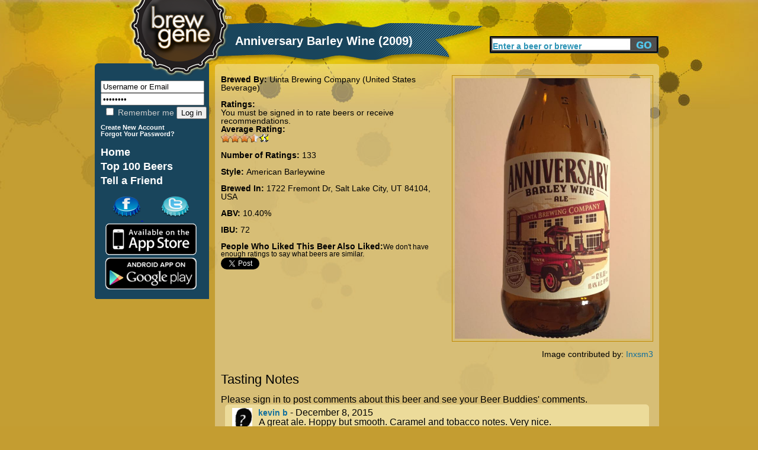

--- FILE ---
content_type: text/html; charset=utf-8
request_url: http://brewgene.com/beer/anniversary-barley-wine
body_size: 5138
content:
<!DOCTYPE html PUBLIC "-//W3C//DTD XHTML 1.0 Transitional//EN" "http://www.w3.org/TR/xhtml1/DTD/xhtml1-transitional.dtd">
<html xmlns="http://www.w3.org/1999/xhtml"
xmlns:og="http://opengraphprotocol.org/schema/">
<head>
<meta http-equiv="Content-Type" content="text/html; charset=utf-8" />
<meta http-equiv="Content-Type" content="text/html; charset=iso-8859-1" />
    <title>Anniversary Barley Wine (2009) | BrewGene</title>
    <meta http-equiv="Content-Type" content="text/html; charset=utf-8" />
<meta property="og:title" content="Anniversary Barley Wine (2009) by Uinta Brewing Company (United States Beverage)"/>
<meta property="og:type" content="drink"/>
<meta property="og:url" content="http://www.brewgene.com/beer/anniversary-barley-wine"/>
<meta property="og:image" content="http://www.brewgene.com/sites/default/files/beer_images/user155059_262101.jpg"/>
<meta property="og:site_name" content="BrewGene"/>
<meta property="fb:app_id" content="170677876296960"/>
<meta property="og:description" content="Anniversary Barley Wine (2009) brewed by Uinta Brewing Company (United States Beverage) in 1722 Fremont Dr, Salt Lake City, UT 84104, USA"/>
    <link type="text/css" rel="stylesheet" media="all" href="/sites/default/files/css/css_4e84ee4db57f20bb02b7c2fe856f238f.css" />
    <script type="text/javascript" src="/sites/default/files/js/js_06dd357e31d046b4653a50f985bbdb2a.js"></script>
<script type="text/javascript">
<!--//--><![CDATA[//><!--
jQuery.extend(Drupal.settings, { "basePath": "/", "fivestar": { "titleUser": "Your rating: ", "titleAverage": "Average: ", "feedbackSavingVote": "Saving your vote...", "feedbackVoteSaved": "Your vote has been saved.", "feedbackDeletingVote": "Deleting your vote...", "feedbackVoteDeleted": "Your vote has been deleted." }, "googleanalytics": { "trackOutgoing": 1, "trackMailto": 1, "trackDownload": 1, "trackDownloadExtensions": "7z|aac|arc|arj|asf|asx|avi|bin|csv|doc|exe|flv|gif|gz|gzip|hqx|jar|jpe?g|js|mp(2|3|4|e?g)|mov(ie)?|msi|msp|pdf|phps|png|ppt|qtm?|ra(m|r)?|sea|sit|tar|tgz|torrent|txt|wav|wma|wmv|wpd|xls|xml|z|zip" }, "thickbox": { "close": "Close", "next": "Next \x3e", "prev": "\x3c Prev", "esc_key": "or Esc Key", "next_close": "Next / Close on last", "image_count": "Image !current of !total" }, "popups": { "originalPath": "node/47975", "defaultTargetSelector": "div.left-corner \x3e div.clear-block:last", "modulePath": "sites/all/modules/popups", "autoCloseFinalMessage": 1 } });
//--><!]]>
</script>
    <script type="text/javascript" src="http://platform.twitter.com/widgets.js"></script>
<!--     <script type="text/javascript" src="/sites/all/themes/brew_gene/jquery-1.7.1.min.js"></script>  -->
    <script type="text/javascript">

	function clearText(thefield){
	if (thefield.defaultValue==thefield.value)
	thefield.value = ""
	}

</script>
    
  </head>
<body onLoad="initialize()" onunload="GUnload()"  class="sidebar-left">
<div id="content">
<div id="header">
   	<img src="/sites/all/themes/brew_gene/images/pixel.gif" alt="Brewgene" width="237" height="107" border="0" />
		<div class='page_title'><div class='vertical_align_wrapper'><div class='inner_vertical_align'><h1 id='page_title'>Anniversary Barley Wine (2009)</h1></div></div></div>    	<!--<h3><a href="#">Find Your Beer Twin</a> / <a href="#">Rate Some Beers</a></h3>//-->
    
     <div id="header_search">
          <form action="/content/beer-finder#firstbeer"  accept-charset="UTF-8" method="post" id="search-theme-form">
			<input type='hidden' name='_submit_check' value='1'/>
	<div><div id="search" class="container-inline">
  <div class="form-item" id="edit-search-theme-form-1-wrapper">
 <label for="edit-search-theme-form-1">Search this site: </label>
 <input type="text" maxlength="40" name="searchkeywords" id="edit-search-theme-form-1" size="15" value="Enter a beer or brewer" title="Enter the terms you wish to search for." class="form-text" onfocus="clearText(this);" />
</div>
<input type="submit" name="op" id="edit-submit-3" value="Search"  class="form-submit" />

</div>

</div></form>


</div><!-- end search form //-->


    </div>
   
<div id="page">
<div id="nav">
<div id="left">
<br/>
<div id="leftside">
<div id="block-block-7" class="clear-block block block-block">


 <div class="content"><h1>
<form action="/drupal/?q=user&amp;destination=node%2F47975" accept-charset="UTF-8" method="post" id="user-login-form">
	<input type="text" maxlength="60" name="name" id="edit-name" value="Username or Email" tabindex="1" class="form-text required login-form" onfocus="clearText(this);" />
	<input type="password" name="pass" id="edit-pass" value="Password" maxlength="128" tabindex="2" class="form-text required login-form" onfocus="clearText(this);" />
	<br/>
	<label class="option" for="edit-remember-me"><input type="checkbox" name="remember_me" id="edit-remember-me" value="1"   tabindex="3" class="form-checkbox" /> Remember me</label>
	<input type="hidden" name="form_id" id="edit-user-login" value="user_login"  />
	<input type="submit" name="op" id="edit-submit" value="Log in"  tabindex="4" class="form-submit" />
<br/>
</h1>
<h6>
<a href="/user/register" class="small">
	Create New Account
</a>
<br/>
<a href="/user/password" class="small">
	Forgot Your Password?
</a>
</form>
</h6></div></div>
<div id="block-block-9" class="clear-block block block-block">


 <div class="content"><h1>
<a href="/" class="nav">Home</a> <br />
<a href="/content/top-100-beers" class="nav">Top 100 Beers</a><br />
<a href="/invite" class="nav">Tell a Friend</a><br /></div></div>
<div id="block-block-11" class="clear-block block block-block">


 <div class="content"><a href='http://www.facebook.com/pages/BrewGene/168822863133250'>
	<img src='/sites/all/themes/brew_gene/images/facebook-cap.png' alt='Facebook' style='margin-left: 30px;' />
</a>
<a href='http://twitter.com/brewgene'>
	<img src='/sites/all/themes/brew_gene/images/twitter-cap.png' alt='Twitter' style='margin-left: 30px;' />
</a>
<br/>
<a href='http://itunes.apple.com/us/app/brewgene/id403047077?mt=8'>
	<img src='/sites/all/themes/brew_gene/images/App_Store_Badge.png' width='170px' alt='iPhone' style='margin-top: -5px; margin-bottom: -5px;' />
</a>
<br/>
<a href='https://market.android.com/details?id=com.brewgene'>
	<img src='/sites/all/themes/brew_gene/images/AndroidBadge.png' width='170px' alt='Android' style='margin-top: -5px; margin-bottom: -5px;' />
</a></div></div>

</div>
<!-- End of leftside-->
  

        </div>
<!-- End Left //-->
    <img src="/sites/all/themes/brew_gene/images/left-bottom-v2.png" alt="rounded bottom" width="193" height="14" align="left" />
    
    </div><!--end nav //-->
    
    <div id="center">
      <div class="words">
                  
		          
		<div id="h2title">
			<h1></h1>		</div>
		  <!-- End of h2title-->
				
						          

		
		      <img src="/sites/all/themes/brew_gene/images/content-top-v2.png" alt="content top" width="750" height="10" />
      <div class="listing">
      					  <div class="node">
          
 
	    <div class="content"><div id="beerpage_wrapper"><div id="beerpage_leftside"><input type="hidden" name="current_beer_name" id="current_beer_name" value="Anniversary Barley Wine (2009)" /><input type="hidden" name="current_style_name" id="current_style_name" value="American Barleywine" /><input type="hidden" name="current_style_id" id="current_style_id" value="7807" /><input type="hidden" name="current_abv" id="current_abv" value="10.40" /><input type="hidden" name="current_ibu" id="current_ibu" value="72" /><input type="hidden" name="current_description" id="current_description" value="" /><span class='beer_field_header'>Brewed By: </span><a href='/brewer/uinta-brewing-company-united-states-beverage' class='beer_teaser_brewername'>Uinta Brewing Company (United States Beverage)</a><br/><br/><div class='beer_field_header'>Ratings:</div> You must be signed in to rate beers or receive recommendations.<div class='beer_field_header'>Average Rating:</div> <div class="fivestar-widget-static fivestar-widget-static-vote fivestar-widget-static-10 clear-block"><div class="star star-1 star-odd star-first"><span class="on">7.03759</span></div><div class="star star-2 star-even"><span class="on"></span></div><div class="star star-3 star-odd"><span class="on"></span></div><div class="star star-4 star-even"><span class="on"></span></div><div class="star star-5 star-odd"><span class="on"></span></div><div class="star star-6 star-even"><span class="on"></span></div><div class="star star-7 star-odd"><span class="on"></span></div><div class="star star-8 star-even"><span class="on" style="width: 3.759%"></span></div><div class="star star-9 star-odd"><span class="off"></span></div><div class="star star-10 star-even star-last"><span class="off"></span></div></div><br/><span class="beer_field_header">Number of Ratings: </span> 133<br/><br/><span class='beer_field_header'>Style: </span><span id='style_name'><a href='/content/beer-finder?mypage=1&keywords=&styles=7807&locations=&alcohols=#firstbeer' class='beer_teaser_stylename'>American Barleywine</a></span><br/><br/><span class='beer_field_header'>Brewed In: </span>1722 Fremont Dr, Salt Lake City, UT 84104, USA<br/><br/><span class='beer_field_header'>ABV: </span><span id='abv'>10.40%</span><span id='ibu'><br/><br/><span class='beer_field_header'>IBU: </span>72</span><br/><br/><span class='beer_field_header'>People Who Liked This Beer Also Liked:</span><span class='insufficient_data'>We don't have enough ratings to say what beers are similar.</span><br/><div id='socialarea'><div class='teaser_tweetbutton_wide'><a href='http://twitter.com/share' class='twitter-share-button' data-count='horizontal' data-via='BrewGene' data-text="Anniversary Barley Wine (2009) by Uinta Brewing Company (United States Beverage) #Beer" data-url='http://www.brewgene.com/beer/anniversary-barley-wine' data-lang='en'>Tweet</a></div></div></div><div id="beerpage_rightside"><a href='/sites/default/files/beer_images/user155059_262101.jpg'><img class='borderme' src='/sites/default/files/beer_images/user155059_262101.jpg' alt='Anniversary Barley Wine (2009)' width=330px /></a><br/><br/>Image contributed by: <a href='/users/inxsm3'>Inxsm3</a></div></div><br style="clear:both;" /><br style="clear:both;" /><a name='bottomarea'></a><div><div class='profile_viewtype_left'>Tasting Notes</div></div><br style="clear:both;" />Please sign in to post comments about this beer and see your Beer Buddies' comments.<br/><img src='/sites/all/themes/brew_gene/images/capsule-beer-bg-image-top.png' class='open_teaser' /><div class="beer_comment_wrapper"<a href="/users/kevin-b"><img src='/sites/default/files/userpictures/mystery-person.png' alt='kevin b profile picture' height=45px style='float:left; padding-right:10px;' /></a><a class='beer_field_header' href='/users/kevin-b'>kevin b</a> - December 8, 2015<div class='beer_comment'>A great ale. Hoppy but smooth. Caramel and tobacco notes. Very nice.</div></div><img src='/sites/all/themes/brew_gene/images/capsule-beer-bg-image-bottom.png' class='close_teaser' /><img src='/sites/all/themes/brew_gene/images/capsule-beer-bg-image-top.png' class='open_teaser' /><div class="beer_comment_wrapper"<a href="/users/jmile"><img src='/sites/default/files/userpictures/mystery-person.png' alt='jmile profile picture' height=45px style='float:left; padding-right:10px;' /></a><a class='beer_field_header' href='/users/jmile'>jmile</a> - August 3, 2015<div class='beer_comment'>Subtle not too sweet slight coffee aftertaste</div></div><img src='/sites/all/themes/brew_gene/images/capsule-beer-bg-image-bottom.png' class='close_teaser' /><img src='/sites/all/themes/brew_gene/images/capsule-beer-bg-image-top.png' class='open_teaser' /><div class="beer_comment_wrapper"<a href="/users/bockboyattnet"><img src='/sites/default/files/userpictures/picture-122209.jpg' alt='bockboy@att.net profile picture' height=45px style='float:left; padding-right:10px;' /></a><a class='beer_field_header' href='/users/bockboyattnet'>bockboy@att.net</a> - July 26, 2015<div class='beer_comment'>B+. Burnt toffee flavor is ruined by a metallic middle of the tongue bitterness.</div></div><img src='/sites/all/themes/brew_gene/images/capsule-beer-bg-image-bottom.png' class='close_teaser' /><img src='/sites/all/themes/brew_gene/images/capsule-beer-bg-image-top.png' class='open_teaser' /><div class="beer_comment_wrapper"<a href="/users/edarosa"><img src='/sites/default/files/userpictures/mystery-person.png' alt='edarosa profile picture' height=45px style='float:left; padding-right:10px;' /></a><a class='beer_field_header' href='/users/edarosa'>edarosa</a> - May 24, 2014<div class='beer_comment'>Ok</div></div><img src='/sites/all/themes/brew_gene/images/capsule-beer-bg-image-bottom.png' class='close_teaser' /><img src='/sites/all/themes/brew_gene/images/capsule-beer-bg-image-top.png' class='open_teaser' /><div class="beer_comment_wrapper"<a href="/users/nickv1117"><img src='/sites/default/files/userpictures/mystery-person.png' alt='NICKV1117 profile picture' height=45px style='float:left; padding-right:10px;' /></a><a class='beer_field_header' href='/users/nickv1117'>NICKV1117</a> - October 27, 2013<div class='beer_comment'>Pours dark brown. Aroma is dark fruit. brown sugar, and a bit boozy. Taste is dark cherry, raisin, dates, and an alcohol presence. This is a big one...let it warm a bit and sip slowly. Very pleasant.</div></div><img src='/sites/all/themes/brew_gene/images/capsule-beer-bg-image-bottom.png' class='close_teaser' /><img src='/sites/all/themes/brew_gene/images/capsule-beer-bg-image-top.png' class='open_teaser' /><div class="beer_comment_wrapper"<a href="/users/bearded-brewer"><img src='/sites/default/files/userpictures/picture-19814.jpg' alt='Bearded Brewer profile picture' height=45px style='float:left; padding-right:10px;' /></a><a class='beer_field_header' href='/users/bearded-brewer'>Bearded Brewer</a> - June 8, 2013<div class='beer_comment'>2013 - everything I want in a barleywine. </div></div><img src='/sites/all/themes/brew_gene/images/capsule-beer-bg-image-bottom.png' class='close_teaser' /><img src='/sites/all/themes/brew_gene/images/capsule-beer-bg-image-top.png' class='open_teaser' /><div class="beer_comment_wrapper"<a href="/users/sir"><img src='/sites/default/files/userpictures/picture-72084.jpg' alt='Sir profile picture' height=45px style='float:left; padding-right:10px;' /></a><a class='beer_field_header' href='/users/sir'>Sir</a> - February 24, 2013<div class='beer_comment'>2013 - Mad Fox Barleywine Fest 2013</div></div><img src='/sites/all/themes/brew_gene/images/capsule-beer-bg-image-bottom.png' class='close_teaser' /><img src='/sites/all/themes/brew_gene/images/capsule-beer-bg-image-top.png' class='open_teaser' /><div class="beer_comment_wrapper"<a href="/users/agerome"><img src='/sites/default/files/userpictures/mystery-person.png' alt='agerome profile picture' height=45px style='float:left; padding-right:10px;' /></a><a class='beer_field_header' href='/users/agerome'>agerome</a> - February 13, 2013<div class='beer_comment'>Nice Barley wine more towards the hoppy side. </div></div><img src='/sites/all/themes/brew_gene/images/capsule-beer-bg-image-bottom.png' class='close_teaser' /><img src='/sites/all/themes/brew_gene/images/capsule-beer-bg-image-top.png' class='open_teaser' /><div class="beer_comment_wrapper"<a href="/users/witchal"><img src='/sites/default/files/userpictures/picture-21331.jpg' alt='witchal profile picture' height=45px style='float:left; padding-right:10px;' /></a><a class='beer_field_header' href='/users/witchal'>witchal</a> - June 1, 2012<div class='beer_comment'>Bottle much different then that pictured. Dark copper in color with little head. Sweet nose. Flat malt and fruit  pallet with just a hint of hops in the finish. Very well balanced with a hidden high ABV kick</div></div><img src='/sites/all/themes/brew_gene/images/capsule-beer-bg-image-bottom.png' class='close_teaser' /><img src='/sites/all/themes/brew_gene/images/capsule-beer-bg-image-top.png' class='open_teaser' /><div class="beer_comment_wrapper"<a href="/users/borderking"><img src='/sites/default/files/userpictures/picture-19458.jpg' alt='Borderking profile picture' height=45px style='float:left; padding-right:10px;' /></a><a class='beer_field_header' href='/users/borderking'>Borderking</a> - March 7, 2012<div class='beer_comment'>Great intriguing taste of dried fruit and malt with well-balanced hops that don&#039;t go overboard.  Almost a home run, but just falls short of amazing.</div></div><img src='/sites/all/themes/brew_gene/images/capsule-beer-bg-image-bottom.png' class='close_teaser' />
</div>
		 <!-- <div class="postmeta">
		  <span class="submitted">-->
		  		  <!--</span> 
		  <span class="taxonomy">-->
		  		  <!--</span></div>-->
		  


      </div>
    </div> <!-- listing //-->
    <img src="/sites/all/themes/brew_gene/images/content-bottom-v2.png" alt="bottom" width="750" height="14" />    </div>
      <!-- words //-->
    
        
    </div><!-- center //-->
    
    <div id="footer"> <a href="/content/about-us">About</a>   <a href="/content/frequently-asked-questions">FAQ</a> <a href="/contact">Contact</a> <a href="/content/terms-use">Terms</a> &copy;2012 The Beer Genome, LLC</div>
        
</div><!-- page //-->
<hr class="clearfix" />
</div>
<!-- End of content-->

<script type="text/javascript">
<!--//--><![CDATA[//><!--
var _gaq = _gaq || [];_gaq.push(["_setAccount", "UA-16327066-1"]);_gaq.push(["_trackPageview"]);(function() {var ga = document.createElement("script");ga.type = "text/javascript";ga.async = true;ga.src = ("https:" == document.location.protocol ? "https://ssl" : "http://www") + ".google-analytics.com/ga.js";var s = document.getElementsByTagName("script")[0];s.parentNode.insertBefore(ga, s);})();
//--><!]]>
</script>
</body>
</html>
